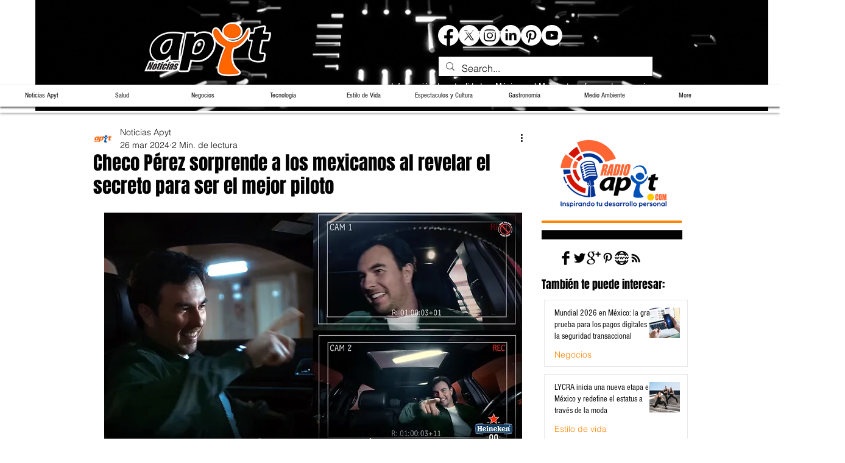

--- FILE ---
content_type: text/html; charset=utf-8
request_url: https://www.google.com/recaptcha/api2/aframe
body_size: 268
content:
<!DOCTYPE HTML><html><head><meta http-equiv="content-type" content="text/html; charset=UTF-8"></head><body><script nonce="Q4o9Zt7vGcnu3NFCxyCBRQ">/** Anti-fraud and anti-abuse applications only. See google.com/recaptcha */ try{var clients={'sodar':'https://pagead2.googlesyndication.com/pagead/sodar?'};window.addEventListener("message",function(a){try{if(a.source===window.parent){var b=JSON.parse(a.data);var c=clients[b['id']];if(c){var d=document.createElement('img');d.src=c+b['params']+'&rc='+(localStorage.getItem("rc::a")?sessionStorage.getItem("rc::b"):"");window.document.body.appendChild(d);sessionStorage.setItem("rc::e",parseInt(sessionStorage.getItem("rc::e")||0)+1);localStorage.setItem("rc::h",'1769370305696');}}}catch(b){}});window.parent.postMessage("_grecaptcha_ready", "*");}catch(b){}</script></body></html>